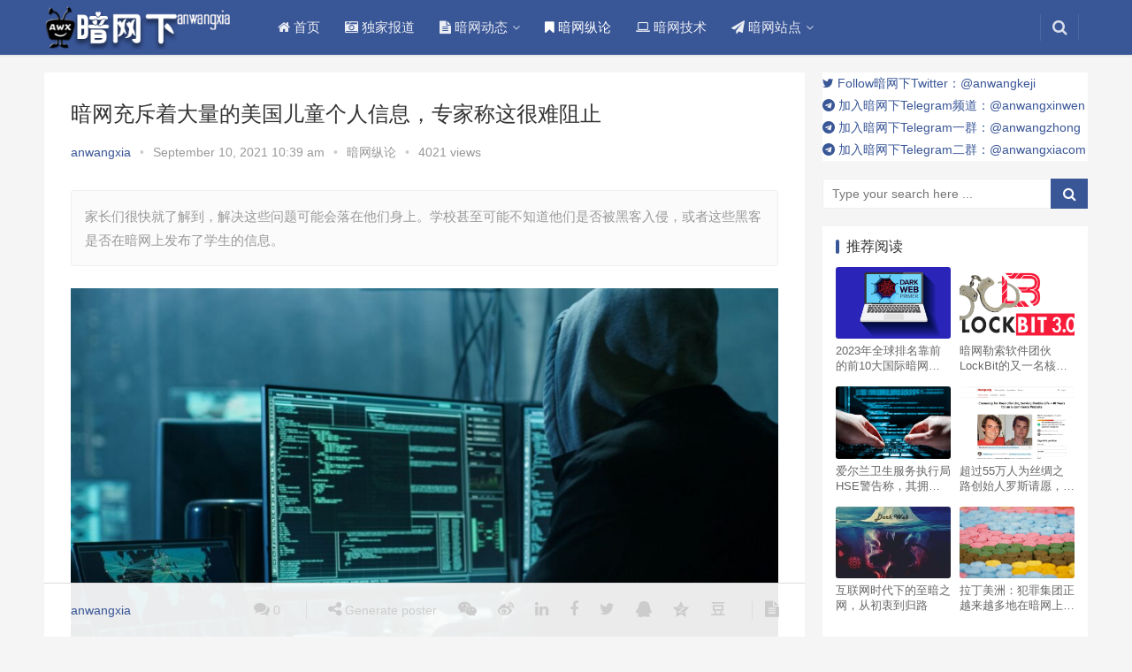

--- FILE ---
content_type: text/html; charset=UTF-8
request_url: https://www.anwangxia.com/1258.html
body_size: 20880
content:
<!DOCTYPE html>
<html lang="en-US">
<head>
<meta charset="UTF-8">
<meta http-equiv="X-UA-Compatible" content="IE=Edge,chrome=1">
<meta name="renderer" content="webkit">
<meta name="viewport" content="initial-scale=1.0,user-scalable=no,maximum-scale=1,width=device-width">
<title>暗网充斥着大量的美国儿童个人信息，专家称这很难阻止 - 暗网下</title>
<meta name='robots' content='index, follow, max-image-preview:large, max-snippet:-1, max-video-preview:-1' />
	<style>img:is([sizes="auto" i], [sizes^="auto," i]) { contain-intrinsic-size: 3000px 1500px }</style>
	<meta name="keywords" content="儿童信息,数据泄露" />
<meta name="description" content="家长们很快就了解到，解决这些问题可能会落在他们身上。学校甚至可能不知道他们是否被黑客入侵，或者这些黑客是否在暗网上发布了学生的信息。" />
<meta name="applicable-device" content="pc,mobile" />
<meta http-equiv="Cache-Control" content="no-transform" />

	<!-- This site is optimized with the Yoast SEO plugin v26.7 - https://yoast.com/wordpress/plugins/seo/ -->
	<link rel="canonical" href="https://www.anwangxia.com/1258.html" />
	<meta property="og:locale" content="en_US" />
	<meta property="og:type" content="article" />
	<meta property="og:title" content="暗网充斥着大量的美国儿童个人信息，专家称这很难阻止 - 暗网下" />
	<meta property="og:description" content="家长们很快就了解到，解决这些问题可能会落在他们身上。学校甚至可能不知道他们是否被黑客入侵，或者这些黑客是否在暗网上发布了学生的信息。" />
	<meta property="og:url" content="https://www.anwangxia.com/1258.html" />
	<meta property="og:site_name" content="暗网下" />
	<meta property="article:publisher" content="https://www.facebook.com/anwangxia" />
	<meta property="article:author" content="https://www.facebook.com/anwangxia" />
	<meta property="article:published_time" content="2021-09-10T15:39:02+00:00" />
	<meta property="article:modified_time" content="2021-09-10T15:49:08+00:00" />
	<meta property="og:image" content="https://www.anwangxia.com/wp-content/uploads/2021/05/hacker.jpg" />
	<meta property="og:image:width" content="2560" />
	<meta property="og:image:height" content="1439" />
	<meta property="og:image:type" content="image/jpeg" />
	<meta name="author" content="anwangxia" />
	<meta name="twitter:card" content="summary_large_image" />
	<meta name="twitter:creator" content="@anwangkeji" />
	<meta name="twitter:site" content="@anwangkeji" />
	<meta name="twitter:label1" content="Written by" />
	<meta name="twitter:data1" content="anwangxia" />
	<script type="application/ld+json" class="yoast-schema-graph">{"@context":"https://schema.org","@graph":[{"@type":"Article","@id":"https://www.anwangxia.com/1258.html#article","isPartOf":{"@id":"https://www.anwangxia.com/1258.html"},"author":{"name":"anwangxia","@id":"https://www.anwangxia.com/#/schema/person/f13410db681546d84aff33d5b5445884"},"headline":"暗网充斥着大量的美国儿童个人信息，专家称这很难阻止","datePublished":"2021-09-10T15:39:02+00:00","dateModified":"2021-09-10T15:49:08+00:00","mainEntityOfPage":{"@id":"https://www.anwangxia.com/1258.html"},"wordCount":35,"commentCount":0,"publisher":{"@id":"https://www.anwangxia.com/#/schema/person/f13410db681546d84aff33d5b5445884"},"image":{"@id":"https://www.anwangxia.com/1258.html#primaryimage"},"thumbnailUrl":"https://www.anwangxia.com/wp-content/uploads/2021/05/hacker.jpg","keywords":["儿童信息","数据泄露"],"articleSection":["暗网纵论"],"inLanguage":"en-US","potentialAction":[{"@type":"CommentAction","name":"Comment","target":["https://www.anwangxia.com/1258.html#respond"]}]},{"@type":"WebPage","@id":"https://www.anwangxia.com/1258.html","url":"https://www.anwangxia.com/1258.html","name":"暗网充斥着大量的美国儿童个人信息，专家称这很难阻止 - 暗网下","isPartOf":{"@id":"https://www.anwangxia.com/#website"},"primaryImageOfPage":{"@id":"https://www.anwangxia.com/1258.html#primaryimage"},"image":{"@id":"https://www.anwangxia.com/1258.html#primaryimage"},"thumbnailUrl":"https://www.anwangxia.com/wp-content/uploads/2021/05/hacker.jpg","datePublished":"2021-09-10T15:39:02+00:00","dateModified":"2021-09-10T15:49:08+00:00","breadcrumb":{"@id":"https://www.anwangxia.com/1258.html#breadcrumb"},"inLanguage":"en-US","potentialAction":[{"@type":"ReadAction","target":["https://www.anwangxia.com/1258.html"]}]},{"@type":"ImageObject","inLanguage":"en-US","@id":"https://www.anwangxia.com/1258.html#primaryimage","url":"https://www.anwangxia.com/wp-content/uploads/2021/05/hacker.jpg","contentUrl":"https://www.anwangxia.com/wp-content/uploads/2021/05/hacker.jpg","width":2560,"height":1439},{"@type":"BreadcrumbList","@id":"https://www.anwangxia.com/1258.html#breadcrumb","itemListElement":[{"@type":"ListItem","position":1,"name":"Home","item":"https://www.anwangxia.com/"},{"@type":"ListItem","position":2,"name":"暗网充斥着大量的美国儿童个人信息，专家称这很难阻止"}]},{"@type":"WebSite","@id":"https://www.anwangxia.com/#website","url":"https://www.anwangxia.com/","name":"暗网下","description":"追踪匿名通信,探寻暗网奥秘 - 全球最大中文暗网新闻资讯媒体 - 暗网第一反诈网站","publisher":{"@id":"https://www.anwangxia.com/#/schema/person/f13410db681546d84aff33d5b5445884"},"alternateName":"深挖匿名通信,探寻暗网奥秘 - 全球最大中文暗网新闻资讯媒体 - 暗网第一反诈网站","potentialAction":[{"@type":"SearchAction","target":{"@type":"EntryPoint","urlTemplate":"https://www.anwangxia.com/?s={search_term_string}"},"query-input":{"@type":"PropertyValueSpecification","valueRequired":true,"valueName":"search_term_string"}}],"inLanguage":"en-US"},{"@type":["Person","Organization"],"@id":"https://www.anwangxia.com/#/schema/person/f13410db681546d84aff33d5b5445884","name":"anwangxia","image":{"@type":"ImageObject","inLanguage":"en-US","@id":"https://www.anwangxia.com/#/schema/person/image/","url":"https://www.anwangxia.com/wp-content/uploads/2024/08/awx_logo.jpg","contentUrl":"https://www.anwangxia.com/wp-content/uploads/2024/08/awx_logo.jpg","width":400,"height":400,"caption":"anwangxia"},"logo":{"@id":"https://www.anwangxia.com/#/schema/person/image/"},"sameAs":["https://www.anwangxia.com","https://www.facebook.com/anwangxia","https://x.com/anwangkeji"],"url":"https://www.anwangxia.com/author/anwangxia"}]}</script>
	<!-- / Yoast SEO plugin. -->


<link rel='dns-prefetch' href='//www.anwangxia.com' />
<script id="ezoic-wp-plugin-cmp" src="https://cmp.gatekeeperconsent.com/min.js" data-cfasync="false"></script>
<script id="ezoic-wp-plugin-gatekeeper" src="https://the.gatekeeperconsent.com/cmp.min.js" data-cfasync="false"></script>
<style id='classic-theme-styles-inline-css' type='text/css'>
/*! This file is auto-generated */
.wp-block-button__link{color:#fff;background-color:#32373c;border-radius:9999px;box-shadow:none;text-decoration:none;padding:calc(.667em + 2px) calc(1.333em + 2px);font-size:1.125em}.wp-block-file__button{background:#32373c;color:#fff;text-decoration:none}
</style>
<style id='global-styles-inline-css' type='text/css'>
:root{--wp--preset--aspect-ratio--square: 1;--wp--preset--aspect-ratio--4-3: 4/3;--wp--preset--aspect-ratio--3-4: 3/4;--wp--preset--aspect-ratio--3-2: 3/2;--wp--preset--aspect-ratio--2-3: 2/3;--wp--preset--aspect-ratio--16-9: 16/9;--wp--preset--aspect-ratio--9-16: 9/16;--wp--preset--color--black: #000000;--wp--preset--color--cyan-bluish-gray: #abb8c3;--wp--preset--color--white: #ffffff;--wp--preset--color--pale-pink: #f78da7;--wp--preset--color--vivid-red: #cf2e2e;--wp--preset--color--luminous-vivid-orange: #ff6900;--wp--preset--color--luminous-vivid-amber: #fcb900;--wp--preset--color--light-green-cyan: #7bdcb5;--wp--preset--color--vivid-green-cyan: #00d084;--wp--preset--color--pale-cyan-blue: #8ed1fc;--wp--preset--color--vivid-cyan-blue: #0693e3;--wp--preset--color--vivid-purple: #9b51e0;--wp--preset--gradient--vivid-cyan-blue-to-vivid-purple: linear-gradient(135deg,rgba(6,147,227,1) 0%,rgb(155,81,224) 100%);--wp--preset--gradient--light-green-cyan-to-vivid-green-cyan: linear-gradient(135deg,rgb(122,220,180) 0%,rgb(0,208,130) 100%);--wp--preset--gradient--luminous-vivid-amber-to-luminous-vivid-orange: linear-gradient(135deg,rgba(252,185,0,1) 0%,rgba(255,105,0,1) 100%);--wp--preset--gradient--luminous-vivid-orange-to-vivid-red: linear-gradient(135deg,rgba(255,105,0,1) 0%,rgb(207,46,46) 100%);--wp--preset--gradient--very-light-gray-to-cyan-bluish-gray: linear-gradient(135deg,rgb(238,238,238) 0%,rgb(169,184,195) 100%);--wp--preset--gradient--cool-to-warm-spectrum: linear-gradient(135deg,rgb(74,234,220) 0%,rgb(151,120,209) 20%,rgb(207,42,186) 40%,rgb(238,44,130) 60%,rgb(251,105,98) 80%,rgb(254,248,76) 100%);--wp--preset--gradient--blush-light-purple: linear-gradient(135deg,rgb(255,206,236) 0%,rgb(152,150,240) 100%);--wp--preset--gradient--blush-bordeaux: linear-gradient(135deg,rgb(254,205,165) 0%,rgb(254,45,45) 50%,rgb(107,0,62) 100%);--wp--preset--gradient--luminous-dusk: linear-gradient(135deg,rgb(255,203,112) 0%,rgb(199,81,192) 50%,rgb(65,88,208) 100%);--wp--preset--gradient--pale-ocean: linear-gradient(135deg,rgb(255,245,203) 0%,rgb(182,227,212) 50%,rgb(51,167,181) 100%);--wp--preset--gradient--electric-grass: linear-gradient(135deg,rgb(202,248,128) 0%,rgb(113,206,126) 100%);--wp--preset--gradient--midnight: linear-gradient(135deg,rgb(2,3,129) 0%,rgb(40,116,252) 100%);--wp--preset--font-size--small: 13px;--wp--preset--font-size--medium: 20px;--wp--preset--font-size--large: 36px;--wp--preset--font-size--x-large: 42px;--wp--preset--spacing--20: 0.44rem;--wp--preset--spacing--30: 0.67rem;--wp--preset--spacing--40: 1rem;--wp--preset--spacing--50: 1.5rem;--wp--preset--spacing--60: 2.25rem;--wp--preset--spacing--70: 3.38rem;--wp--preset--spacing--80: 5.06rem;--wp--preset--shadow--natural: 6px 6px 9px rgba(0, 0, 0, 0.2);--wp--preset--shadow--deep: 12px 12px 50px rgba(0, 0, 0, 0.4);--wp--preset--shadow--sharp: 6px 6px 0px rgba(0, 0, 0, 0.2);--wp--preset--shadow--outlined: 6px 6px 0px -3px rgba(255, 255, 255, 1), 6px 6px rgba(0, 0, 0, 1);--wp--preset--shadow--crisp: 6px 6px 0px rgba(0, 0, 0, 1);}:where(.is-layout-flex){gap: 0.5em;}:where(.is-layout-grid){gap: 0.5em;}body .is-layout-flex{display: flex;}.is-layout-flex{flex-wrap: wrap;align-items: center;}.is-layout-flex > :is(*, div){margin: 0;}body .is-layout-grid{display: grid;}.is-layout-grid > :is(*, div){margin: 0;}:where(.wp-block-columns.is-layout-flex){gap: 2em;}:where(.wp-block-columns.is-layout-grid){gap: 2em;}:where(.wp-block-post-template.is-layout-flex){gap: 1.25em;}:where(.wp-block-post-template.is-layout-grid){gap: 1.25em;}.has-black-color{color: var(--wp--preset--color--black) !important;}.has-cyan-bluish-gray-color{color: var(--wp--preset--color--cyan-bluish-gray) !important;}.has-white-color{color: var(--wp--preset--color--white) !important;}.has-pale-pink-color{color: var(--wp--preset--color--pale-pink) !important;}.has-vivid-red-color{color: var(--wp--preset--color--vivid-red) !important;}.has-luminous-vivid-orange-color{color: var(--wp--preset--color--luminous-vivid-orange) !important;}.has-luminous-vivid-amber-color{color: var(--wp--preset--color--luminous-vivid-amber) !important;}.has-light-green-cyan-color{color: var(--wp--preset--color--light-green-cyan) !important;}.has-vivid-green-cyan-color{color: var(--wp--preset--color--vivid-green-cyan) !important;}.has-pale-cyan-blue-color{color: var(--wp--preset--color--pale-cyan-blue) !important;}.has-vivid-cyan-blue-color{color: var(--wp--preset--color--vivid-cyan-blue) !important;}.has-vivid-purple-color{color: var(--wp--preset--color--vivid-purple) !important;}.has-black-background-color{background-color: var(--wp--preset--color--black) !important;}.has-cyan-bluish-gray-background-color{background-color: var(--wp--preset--color--cyan-bluish-gray) !important;}.has-white-background-color{background-color: var(--wp--preset--color--white) !important;}.has-pale-pink-background-color{background-color: var(--wp--preset--color--pale-pink) !important;}.has-vivid-red-background-color{background-color: var(--wp--preset--color--vivid-red) !important;}.has-luminous-vivid-orange-background-color{background-color: var(--wp--preset--color--luminous-vivid-orange) !important;}.has-luminous-vivid-amber-background-color{background-color: var(--wp--preset--color--luminous-vivid-amber) !important;}.has-light-green-cyan-background-color{background-color: var(--wp--preset--color--light-green-cyan) !important;}.has-vivid-green-cyan-background-color{background-color: var(--wp--preset--color--vivid-green-cyan) !important;}.has-pale-cyan-blue-background-color{background-color: var(--wp--preset--color--pale-cyan-blue) !important;}.has-vivid-cyan-blue-background-color{background-color: var(--wp--preset--color--vivid-cyan-blue) !important;}.has-vivid-purple-background-color{background-color: var(--wp--preset--color--vivid-purple) !important;}.has-black-border-color{border-color: var(--wp--preset--color--black) !important;}.has-cyan-bluish-gray-border-color{border-color: var(--wp--preset--color--cyan-bluish-gray) !important;}.has-white-border-color{border-color: var(--wp--preset--color--white) !important;}.has-pale-pink-border-color{border-color: var(--wp--preset--color--pale-pink) !important;}.has-vivid-red-border-color{border-color: var(--wp--preset--color--vivid-red) !important;}.has-luminous-vivid-orange-border-color{border-color: var(--wp--preset--color--luminous-vivid-orange) !important;}.has-luminous-vivid-amber-border-color{border-color: var(--wp--preset--color--luminous-vivid-amber) !important;}.has-light-green-cyan-border-color{border-color: var(--wp--preset--color--light-green-cyan) !important;}.has-vivid-green-cyan-border-color{border-color: var(--wp--preset--color--vivid-green-cyan) !important;}.has-pale-cyan-blue-border-color{border-color: var(--wp--preset--color--pale-cyan-blue) !important;}.has-vivid-cyan-blue-border-color{border-color: var(--wp--preset--color--vivid-cyan-blue) !important;}.has-vivid-purple-border-color{border-color: var(--wp--preset--color--vivid-purple) !important;}.has-vivid-cyan-blue-to-vivid-purple-gradient-background{background: var(--wp--preset--gradient--vivid-cyan-blue-to-vivid-purple) !important;}.has-light-green-cyan-to-vivid-green-cyan-gradient-background{background: var(--wp--preset--gradient--light-green-cyan-to-vivid-green-cyan) !important;}.has-luminous-vivid-amber-to-luminous-vivid-orange-gradient-background{background: var(--wp--preset--gradient--luminous-vivid-amber-to-luminous-vivid-orange) !important;}.has-luminous-vivid-orange-to-vivid-red-gradient-background{background: var(--wp--preset--gradient--luminous-vivid-orange-to-vivid-red) !important;}.has-very-light-gray-to-cyan-bluish-gray-gradient-background{background: var(--wp--preset--gradient--very-light-gray-to-cyan-bluish-gray) !important;}.has-cool-to-warm-spectrum-gradient-background{background: var(--wp--preset--gradient--cool-to-warm-spectrum) !important;}.has-blush-light-purple-gradient-background{background: var(--wp--preset--gradient--blush-light-purple) !important;}.has-blush-bordeaux-gradient-background{background: var(--wp--preset--gradient--blush-bordeaux) !important;}.has-luminous-dusk-gradient-background{background: var(--wp--preset--gradient--luminous-dusk) !important;}.has-pale-ocean-gradient-background{background: var(--wp--preset--gradient--pale-ocean) !important;}.has-electric-grass-gradient-background{background: var(--wp--preset--gradient--electric-grass) !important;}.has-midnight-gradient-background{background: var(--wp--preset--gradient--midnight) !important;}.has-small-font-size{font-size: var(--wp--preset--font-size--small) !important;}.has-medium-font-size{font-size: var(--wp--preset--font-size--medium) !important;}.has-large-font-size{font-size: var(--wp--preset--font-size--large) !important;}.has-x-large-font-size{font-size: var(--wp--preset--font-size--x-large) !important;}
:where(.wp-block-post-template.is-layout-flex){gap: 1.25em;}:where(.wp-block-post-template.is-layout-grid){gap: 1.25em;}
:where(.wp-block-columns.is-layout-flex){gap: 2em;}:where(.wp-block-columns.is-layout-grid){gap: 2em;}
:root :where(.wp-block-pullquote){font-size: 1.5em;line-height: 1.6;}
</style>
<link rel='stylesheet' id='wpo_min-header-0-css' href='https://www.anwangxia.com/wp-content/cache/wpo-minify/1742177328/assets/wpo-minify-header-2fbc23c3.min.css' type='text/css' media='all' />
<script type="text/javascript" src="https://www.anwangxia.com/wp-content/cache/wpo-minify/1742177328/assets/wpo-minify-header-7b1e0e45.min.js" id="wpo_min-header-0-js"></script>
<script id="ezoic-wp-plugin-js" async src="//www.ezojs.com/ezoic/sa.min.js"></script>
<script data-ezoic="1">window.ezstandalone = window.ezstandalone || {};ezstandalone.cmd = ezstandalone.cmd || [];</script>
<link rel="apple-touch-icon" href="/wp-content/uploads/apple-touch-icon.png">
<link rel="icon" href="/wp-content/uploads/favicon-32x32.png" type="image/png" sizes="32x32">
<link rel="icon" href="/wp-content/uploads/favicon-16x16.png" type="image/png" sizes="16x16">
<link rel="manifest" href="/wp-content/uploads/site.webmanifest">
<meta name="theme-color" content="#FFFFFF" media="(prefers-color-scheme: light)">
<meta name="theme-color" content="#000000" media="(prefers-color-scheme: dark)">
<link rel="amphtml" href="https://www.anwangxia.com/1258.html/amp">        <style>
            .swiper-pagination-bullet-active, .swiper-pagination-progress .swiper-pagination-progressbar, .hot-slider .swiper-button-next, .hot-slider .swiper-button-prev, .action .action-item-inner h2, .action .action-item-inner h3, .action .action-item-inner h4, .member-form .form-group.sms-code .send-sms-code, .member-form .btn-login, .TCaptcha-button .TCaptcha-icon i, .TCaptcha-button .TCaptcha-icon:before, .member-account-nav, .member-account-item.sms-code .send-sms-code, .member-lp-process li.active i, .member-lp-process li.processed .process-line, .wpcom-profile .user-group, .wpcom-profile-main .profile-posts-list .item-content .edit-link, .modal-message .modal-message-send .btn-message.disabled, .user-card-name .user-group, .modules-video .modal-player, .social-login-form .sl-input-submit, .plyr--audio .plyr__control.plyr__tab-focus, .plyr--audio .plyr__control:hover, .plyr--audio .plyr__control[aria-expanded=true], .plyr--video .plyr__control.plyr__tab-focus, .plyr--video .plyr__control:hover, .plyr--video .plyr__control[aria-expanded=true], .plyr__control--overlaid, .plyr__control--overlaid:focus, .plyr__control--overlaid:hover, .plyr__menu__container .plyr__control[role=menuitemradio][aria-checked=true]:before, .navbar-action .publish, .entry-bar-inner .user-group, .comment-reply-title:before, .comments-title:before, .entry-related-title:before, .pagination .current, .post-loop-default .item-img.item-video .item-img-inner:before, .post-loop-default .item-title a .sticky-post, .post-loop-card .item-video:before, .post-loop-image .item-video:before, .post-loop-card .item-title .sticky-post, .post-loop-image .item-title .sticky-post, .widget-title:before, .widget_lastest_products .p-item-wrap .thumb.thumb-video:before, .sidebar .widget_nav_menu ul li.current-menu-item a, .sidebar .widget_nav_menu ul li.current-post-parent a, .widget_profile .user-group, .widget_post_thumb .item-img.item-video .item-img-inner:before, .btn-primary, .sec-panel-head h1 span:before, .sec-panel-head h2 span:before, .sec-panel-head h3 span:before, .list.tabs .tab.active a:after, .pf-submit, .login-modal-body .btn-login{background-color: #395697;}.action.action-color-1 .action-item, .wpcom-profile .profile-tab-item.active, .entry .entry-content .has-theme-color-background-color, .form-submit .submit, .search-form input.submit, .wpcom-slider .swiper-pagination .swiper-pagination-bullet-active, .tagHandler ul.tagHandlerContainer li.tagItem{background-color: #395697;}.TCaptcha-button .TCaptcha-icon:after, .wpcom-profile .profile-tab-item, .smartphoto-loader, .entry-action .btn-dashang, .entry-action .btn-zan, .entry-readmore-btn, .login-modal-body .btn-login, .login-modal-body .btn-register{border-color: #395697;}.member-lp-process li.active p, .wpcom-profile .wpcom-profile-nav li.active a, .wpcom-profile .profile-tab-item, .plyr--full-ui input[type=range], body>header.header .nav>li.active>a, body>header.header .dropdown-menu>.active>a, .entry .entry-info .nickname, .entry .entry-content .has-theme-color-color, .entry-action .btn-dashang, .entry-action .btn-zan, .entry-readmore-btn, .pagination .pagination-go .pgo-btn:hover .fa, .comment-body .nickname a, .form-submit-text span, a, .sec-panel-head span, .list.tabs .tab.active a, .login-modal-body .btn-register, .kx-list .kx-date{color: #395697;}.wpcom-profile .user-group:before, .user-card-name .user-group:before, .entry-bar-inner .user-group:before, .widget_profile .user-group:before{border-right-color: #395697;}.wpcom-profile .wpcom-profile-nav li.active a{border-bottom-color: #395697;}.modal-message .modal-message-send .btn-message.disabled, .search-form input.keyword:focus, .btn-primary{border-color: #395697;}.entry .entry-content .h3, .entry .entry-content h3, .entry .member-account-content .woocommerce h2{border-left-color: #395697;}.hot-slider .swiper-button-prev:hover, .hot-slider .swiper-container-rtl .swiper-button-next:hover, .hot-slider .swiper-button-next:hover, .hot-slider .swiper-container-rtl .swiper-button-prev:hover, .member-form .form-group.sms-code .send-sms-code:hover, .member-form .btn-login:hover, .member-account-nav ul a:hover, .member-account-nav ul .active a:hover, .member-account-item.sms-code .send-sms-code:hover, .wpcom-profile .profile-tab-item:hover, .wpcom-profile-main .profile-posts-list .item-category:hover, .wpcom-profile-main .profile-posts-list .item-content .edit-link:hover, .btn-follow.loading, .btn-message.loading, .social-login-form .sl-input-submit:hover, body>header.header .dropdown-menu>.active>a:focus, body>header.header .dropdown-menu>.active>a:hover, body>header.header .dropdown-menu>li>a:hover, body>header.header .wpcom-adv-menu>.menu-item-style>.menu-item-wrap .dropdown-menu li a:hover, .navbar-action .publish:focus, .navbar-action .publish:hover, .entry-tag a:focus, .entry-tag a:hover, .entry-bar .meta-item:hover .icon-dashang, .wpcom-shortcode-tags li:hover, .pagination a:hover, .post-loop-default .item-category:hover, .post-loop-card .item-img .item-category:hover, .post-loop-image .item-img .item-category:hover, .widget .tagcloud a:hover, .sidebar .widget_nav_menu ul li.current-menu-item .sub-menu a:hover, .sidebar .widget_nav_menu ul li.current-post-parent .sub-menu a:hover, .sidebar .widget_nav_menu ul li a:hover, .footer-sns .sns-icon:after, .btn-primary.active, .btn-primary:active, .btn-primary:active:hover, .btn-primary:focus, .btn-primary:hover, .btn-primary.disabled:hover, .list.tabs .tab.active a:hover:after, .pf-submit:hover, .login-modal-body .btn-login:hover, .modules-carousel-posts .sec-panel-more .swiper-button-next:hover, .modules-carousel-posts .sec-panel-more .swiper-button-prev:hover{background-color: #07c;}.action .action-item:hover, .entry .entry-content .has-theme-hover-background-color, .entry-action .btn-dashang.liked, .entry-action .btn-dashang:hover, .entry-action .btn-zan.liked, .entry-action .btn-zan:hover, .entry-readmore-btn:hover, .form-submit .submit:hover, .search-form input.submit:hover, .wpcom-slider .swiper-pagination span:hover, .tagHandler ul.tagHandlerContainer li.tagItem:hover{background-color: #07c;}.action .action-share-item:hover, .wpcom-profile .wpcom-profile-nav a:hover, .wpcom-profile .follow-item .follow-item-text .follow-item-name a:hover, .wpcom-profile-main .profile-posts-list .item-title a:hover, .wpcom-profile-main .profile-posts-list .item-meta a:focus, .wpcom-profile-main .profile-posts-list .item-meta a:hover, .wpcom-profile-main .profile-comments-list .comment-item-link a:hover, body>header.header .nav>li>a:hover, body>header.header .wpcom-adv-menu>.menu-item-style>.menu-item-wrap>li>a:hover, .navbar-action .login:focus, .navbar-action .login:hover, .navbar-action .profile a:hover, .navbar-search-icon:focus, .navbar-search-icon:hover, .entry .entry-info a:focus, .entry .entry-info a:hover, .entry .entry-content .has-theme-hover-color, .entry .entry-content .wp-block-wpcom-accordion .panel-heading:hover .panel-title a, .entry .entry-content .wp-block-wpcom-accordion .panel-heading:hover .panel-title a:after, .entry-bar .info-item a:hover, .pagination .pagination-go .pgo-btn:active .fa, .pagination .pagination-go .pgo-btn:focus .fa, .post-loop-list .item a:hover, .post-loop-default .item-title a:hover, .post-loop-default .item-meta a:hover, .post-loop-card .item-title a:hover, .post-loop-image .item-title a:hover, .special-item-title a:hover, .special-item-bottom a:hover, .widget ol a:hover, .widget ul a:hover, .widget_kuaixun .widget-title-more:hover, .widget_profile .profile-name:hover, a:hover, .sec-panel-head .more:hover, .el-boxed .sec-panel-head h1 span a:hover, .el-boxed .sec-panel-head h2 span a:hover, .el-boxed .sec-panel-head h3 span a:hover, .list.tabs .tab a:hover, .list-links a:focus, .list-links a:hover, .load-more:hover, .login-modal-body .btn-register:hover, .kx-list .kx-content h2 a:hover, .kx-meta .j-mobile-share:hover, .modules-category-posts .sec-panel-more a:hover{color: #07c;}.wpcom-profile .wpcom-profile-nav a:hover{border-bottom-color: #07c;}.wpcom-profile .profile-tab-item:hover, .entry-tag a:focus, .entry-tag a:hover, .entry-action .btn-dashang.liked, .entry-action .btn-dashang:hover, .entry-action .btn-zan.liked, .entry-action .btn-zan:hover, .entry-readmore-btn:hover, .pagination .pagination-go .pgo-input:active, .pagination .pagination-go .pgo-input:focus, .widget .tagcloud a:hover, .btn-primary.active, .btn-primary:active, .btn-primary:active:hover, .btn-primary:focus, .btn-primary:hover, .btn-primary.disabled:hover, .load-more:hover{border-color: #07c;}.special-item-bottom a:hover:before{border-left-color: #07c;}.login-modal-body .btn-login:hover, .login-modal-body .btn-register:hover, .modules-carousel-posts .sec-panel-more .swiper-button-next:hover, .modules-carousel-posts .sec-panel-more .swiper-button-prev:hover{border-color: #07c;}@media (max-width:991px){body>header.header.header-style-2 .navbar-search-icon{color: #395697;}.navbar-action .login.cur, .navbar-action .login.cur.register{border-left-color: #395697;}.navbar-action .login.cur, .navbar-action .login.cur.register{border-right-color: #395697;}.navbar-collapse{background-color: #395697;}body>header.header.header-style-2 .navbar-search-icon:hover{color: #07c;}}@media (max-width:767px){.entry-bar .info-item.share .mobile{background-color: #395697;}}                        body>header.header{background-color: #395697;;}
                        body>header.header .logo img{max-height: 50px;}
                        @media (max-width: 767px){
                body>header.header .logo img{max-height: 26px;}
            }
                        .entry .entry-video{ height: 482px;}
            @media (max-width: 1219px){
                .entry .entry-video{ height: 386.49883449883px;}
            }
            @media (max-width: 991px){
                .entry .entry-video{ height: 449.41724941725px;}
            }
            @media (max-width: 767px){
                .entry .entry-video{ height: 344.28571428571px;}
            }
            @media (max-width: 500px){
                .entry .entry-video{ height: 241px;}
            }
                        .action .a-box:hover:after{padding: 0;font-family: "FontAwesome";font-size: 20px;line-height: 40px;}
            .action .contact:hover:after{content:'\f0e5';}
            .action .wechat:hover:after{content:'\f029';}
            .action .share:hover:after{content:'\f045';}
            .action .gotop:hover:after{content:'\f106';font-size: 36px;}
                    </style>
    <link rel="icon" href="https://www.anwangxia.com/wp-content/uploads/2024/08/cropped-awx_logo-32x32.jpg" sizes="32x32" />
<link rel="icon" href="https://www.anwangxia.com/wp-content/uploads/2024/08/cropped-awx_logo-192x192.jpg" sizes="192x192" />
<link rel="apple-touch-icon" href="https://www.anwangxia.com/wp-content/uploads/2024/08/cropped-awx_logo-180x180.jpg" />
<meta name="msapplication-TileImage" content="https://www.anwangxia.com/wp-content/uploads/2024/08/cropped-awx_logo-270x270.jpg" />
<script> (function() {if (!/*@cc_on!@*/0) return;var e = "abbr, article, aside, audio, canvas, datalist, details, dialog, eventsource, figure, footer, header, hgroup, mark, menu, meter, nav, output, progress, section, time, video".split(', ');var i= e.length; while (i--){ document.createElement(e[i]) } })()</script>
    <!--[if lte IE 8]><script src="https://www.anwangxia.com/wp-content/themes/justnews/js/respond.min.js"></script><![endif]-->
</head>
<body class="wp-singular post-template-default single single-post postid-1258 single-format-standard wp-theme-justnews lang-other el-boxed grow-content-body">
<header class="header header-style-2">
    <div class="container clearfix">
        <div class="navbar-header">
            <button type="button" class="navbar-toggle collapsed" data-toggle="collapse" data-target=".navbar-collapse">
                <span class="icon-bar icon-bar-1"></span>
                <span class="icon-bar icon-bar-2"></span>
                <span class="icon-bar icon-bar-3"></span>
            </button>
                        <div class="logo">
                <a href="https://www.anwangxia.com" rel="home"><img src="https://www.anwangxia.com/wp-content/uploads/logo.png" alt="暗网下"></a>
            </div>
        </div>
        <div class="collapse navbar-collapse">
            <nav class="navbar-left primary-menu"><ul id="menu-%e4%b8%bb%e8%8f%9c%e5%8d%95" class="nav navbar-nav wpcom-adv-menu"><li class="color1 menu-item"><a href="https://www.anwangxia.com/"><i class="fa fa-home"></i> 首页</a></li>
<li class="menu-item"><a href="https://www.anwangxia.com/category/exclusive"><i class="fa fa-camera-retro"></i> 独家报道</a></li>
<li class="color2 menu-item dropdown"><a href="https://www.anwangxia.com/category/tornews" class="dropdown-toggle"><i class="fa fa-file-text"></i> 暗网动态</a>
<ul class="dropdown-menu menu-item-wrap menu-item-col-4">
	<li class="menu-item"><a href="https://www.anwangxia.com/category/tornews/cntornews">中国暗网动态</a></li>
	<li class="menu-item"><a href="https://www.anwangxia.com/category/tornews/ustornews">美国暗网动态</a></li>
	<li class="menu-item"><a href="https://www.anwangxia.com/category/tornews/othertornews">其他国家动态</a></li>
	<li class="menu-item"><a href="https://www.anwangxia.com/category/tornews/officialnews">Tor官方动态</a></li>
</ul>
</li>
<li class="color3 menu-item current-post-ancestor current-post-parent active"><a href="https://www.anwangxia.com/category/talk"><i class="fa fa-bookmark"></i> 暗网纵论</a></li>
<li class="color4 menu-item"><a href="https://www.anwangxia.com/category/tortech"><i class="fa fa-laptop"></i> 暗网技术</a></li>
<li class="color5 menu-item dropdown"><a href="https://www.anwangxia.com/category/torsites" class="dropdown-toggle"><i class="fa fa-paper-plane"></i> 暗网站点</a>
<ul class="dropdown-menu menu-item-wrap menu-item-col-3">
	<li class="menu-item"><a href="https://www.anwangxia.com/2297.html">暗网网址导航</a></li>
	<li class="menu-item"><a href="https://www.anwangxia.com/ransomware-groups">勒索组织暗网网址</a></li>
	<li class="menu-item"><a href="https://www.anwangxia.com/scam-sites-on-the-dark-web">暗网诈骗网站网址</a></li>
</ul>
</li>
</ul></nav>            <div class="navbar-action pull-right">
                                <form style="margin-right: -15px;" class="navbar-search" action="https://www.anwangxia.com" method="get" role="search">
                    <input type="text" name="s" class="navbar-search-input" autocomplete="off" placeholder="Type your search here ..." value="">
                    <a class="navbar-search-icon j-navbar-search" href="javascript:;"></a>
                </form>
                            </div>
        </div><!-- /.navbar-collapse -->
    </div><!-- /.container -->
</header>
<div id="wrap">    <div class="wrap container">
        <div class="main">
                                        <article id="post-1258" class="post-1258 post type-post status-publish format-standard has-post-thumbnail hentry category-talk tag-108 tag-59 grow-content-main">
                    <div class="entry">
                                                                        <div class="entry-head">
                            <h1 class="entry-title">暗网充斥着大量的美国儿童个人信息，专家称这很难阻止</h1>
                            <div class="entry-info">
                                                                    <span class="vcard">
                                        <a class="nickname url fn j-user-card" data-user="1" href="https://www.anwangxia.com/author/anwangxia">anwangxia</a>
                                    </span>
                                    <span class="dot">•</span>
                                                                <time class="entry-date published" datetime="2021-09-10T10:39:02-05:00>" pubdate>
                                    September 10, 2021 10:39 am                                </time>
                                <span class="dot">•</span>
                                <a href="https://www.anwangxia.com/category/talk" rel="category tag">暗网纵论</a>                                                                    <span class="dot">•</span>
                                    <span>4021 views</span>
                                                            </div>
                        </div>
                                                                        <div class="entry-excerpt entry-summary">
                            <p>家长们很快就了解到，解决这些问题可能会落在他们身上。学校甚至可能不知道他们是否被黑客入侵，或者这些黑客是否在暗网上发布了学生的信息。</p>
                        </div>
                                                <div class="entry-content clearfix">
                            
<figure class="wp-block-image size-large"><noscript><img fetchpriority="high" decoding="async" width="1024" height="576" src="https://www.anwangxia.com/wp-content/uploads/2021/05/hacker-1024x576.jpg" alt="暗网充斥着大量的美国儿童个人信息，专家称这很难阻止" class="wp-image-835"/></noscript><img fetchpriority="high" decoding="async" width="1024" height="576" src="https://www.anwangxia.com/wp-content/themes/justnews/themer/assets/images/lazy.png" data-original="https://www.anwangxia.com/wp-content/uploads/2021/05/hacker-1024x576.jpg" alt="暗网充斥着大量的美国儿童个人信息，专家称这很难阻止" class="wp-image-835 j-lazy"/></figure>



<p>没有银行密码，没有有信用评分，暗网仍然充斥着数百万儿童的个人信息。</p>



<p>正在进行的勒索软件攻击浪潮已经使公司和机构损失了数十亿美元，并暴露了从医院病人到警察的个人信息。它还席卷了学区，这意味着成千上万所学校的文件目前在这些黑客的网站上可见。</p>



<p>NBC新闻从这些网站收集并分析了学校档案，发现其中充斥着儿童的个人信息。根据网络安全公司Emsisoft的勒索软件分析师布雷特·卡洛(Brett Callow)向NBC新闻提供的统计数据，2021年，勒索软件团伙发布了来自1,200多所美国K-12学校的数据。</p>



<p>一些被泄密事件关联的学校似乎没有意识到这个问题。即使学校在受到攻击后能够恢复运作，当他们孩子的信息被泄露时，家长也没有什么办法。</p>



<p>有些数据是个人数据，例如医疗状况或家庭财务状况。其他数据，如社会安全号码或生日，是他们身份的永久永久标志，它们的失窃可能会让孩子一生遭受潜在的身份盗窃。</p>



<p>致力于帮助学校抵御网络威胁的非营利组织K12安全信息交流中心主任道格-莱文（Doug Levin）说，与许多私营企业相比，公立学校系统在保护学生的数据免受专门的犯罪黑客攻击方面的装备甚至更差。</p>



<p>“我认为现在很明显，他们没有对如何确保数据安全给予足够的重视，而且我认为每个人都对暴露后该怎么做束手无策。”莱文说。“而且我认为人们并不能很好地掌握这种曝光面有多大。”</p>



<h2 class="wp-block-heading">日益严重的问题</h2>



<p>专家说，十多年来，学校一直是黑客的一个常规目标，他们贩卖人们的数据，通常将其捆绑并出售给身份窃贼。但从来没有明确的法律规定，学校在发生黑客窃取学生信息事件后该如何处理。</p>



<p>最近勒索软件的增加加剧了这个问题，因为如果他们不付款，这些黑客通常会在他们的网站上发布受害者的文件。虽然普通人可能不知道在哪里可以找到此类站点，但犯罪分子可以轻松找到它们。</p>



<p>诈骗者在信息发布后可以迅速采取行动。今年2月，俄亥俄州托莱多公立学校遭到勒索软件黑客攻击，黑客在网上公布了学生的姓名和社会安全号码，一位家长告诉托莱多的WTVG电视台，拥有这些信息的人已经开始试图以他上小学的儿子的名义办理信用卡和汽车贷款了。</p>



<p>去年12月，当黑客闯入德克萨斯州南部边境附近的Weslaco独立学区时，工作人员迅速采取行动，向超过48,000名家长和监护人发出警报。他们听从了FBI的建议，不向黑客付款，并从他们为此类紧急情况保留的备份中恢复了他们的系统。</p>



<p>但是，由于Weslaco决定不付款，黑客们将他们窃取的文件泄露在他们的网站上。一个仍然发布在网上的是一个名为“学生基本信息”的Excel电子表格，其中列出了大约16,000名学生，大约是Weslaco20所学校去年学生人数的总和。它按姓名列出学生，包括他们的出生日期、种族、社会安全号码和性别的条目，以及他们是否是移民、无家可归者、被标记为经济困难者和是否被标记为潜在的阅读障碍者。</p>



<p>该学区的技术执行董事卡洛斯·马丁内斯(Carlos Martinez)表示，该学区的网络保险为员工提供免费信用监控服务。但是，对于信息由学校存储并被黑客暴露的儿童的保护更加模糊。马丁内斯说，九个月后，韦斯拉科学区仍在想办法为信息泄露的学生做些什么，如果有的话。</p>



<p>“我们现在有律师正在研究这个问题。”他说。</p>



<h2 class="wp-block-heading">影响不明确</h2>



<p>勒索软件黑客主要受利润驱动，并倾向于寻找存在机会的目标。这意味着他们在网上发布的信息通常是他们能够窃取的零散文件的大杂烩，甚至学校自己也可能不知道被窃取和暴露的内容。</p>



<p>由于许多学校根本不知道存储在所有计算机上的所有信息，因此他们可能没有意识到黑客窃取的程度，这一事实使问题更加严重。当达拉斯地区的兰开斯特独立学区在6月份遭到勒索软件攻击时，它提醒家长，但告诉他们学校的调查“尚未确认对员工或学生信息有任何影响”，该学校的通讯主管金伯利·辛普森(Kimberly Simpson)在一封电子邮件中说。</p>



<p>但NBC新闻对从该黑客事件中泄露的文件的调查发现，2018年的一项审计报告列出了按年级和学校排列的6,000多名学生信息，以及是否有资格获得免费或减价餐。辛普森没有回应关于该审计的评论请求。</p>



<p>有时，学生的数据被泄露是因为第三方持有这些数据。今年5月，黑客公布了他们从阿波罗职业中心盗取的文件，该中心是俄亥俄州西北部的一所职业学校，与11所地区高中合作。这些文件包括数百名高中生上一学年的成绩单，这些成绩单目前都是可见的。</p>



<p>Apollo的发言人Allison Overholt在一封电子邮件中表示，该组织仍在努力通知信息被泄露的学生。</p>



<p>她说：“我们知道这起事件并正在调查，我们正在向学生和其他涉及信息的个人提供通知，并将尽快完成通知。”</p>



<p>莱文说：“学校和社区往往会存储大量关于儿童的数据，而且他们通常没有钱支付专门的网络安全专家或服务的费用。”</p>



<p>他说：“学校收集了大量关于学生的敏感数据，其中一些是关于其学生的。有些是关于他们的医疗史。它可能与执法部门有关。它可能与破碎的家庭有关。学校照顾孩子是一项庄严的责任，所以他们收集了很多数据。”</p>



<h2 class="wp-block-heading">采取行动</h2>



<p>家长们很快就了解到，解决这些问题可能会落在他们身上。学校甚至可能不知道他们是否被黑客入侵，或者这些黑客是否在暗网上发布了学生的信息。莱文说，关于学生信息的联邦和州法律通常没有明确指导如果学校被黑客入侵该怎么办。</p>



<p>这使得父母和孩子几乎无能为力来保护自己免受犯罪分子访问他们的个人信息并使用它以他们的名义进行身份盗窃或欺诈的可能性。帮助数据盗窃受害者的非营利组织身份盗窃资源中心(Identity Theft Resource Center)的总裁伊娃·贝拉斯克斯(Eva Velasquez)表示，他们能做的最重要的一件事就是在他们还未成年时冻结他们的信用。</p>



<p>&#8220;我们应该相信，在大多数情况下，我们所有的数据都被泄露了。&#8221;Velasquez说，&#8221;自2005年以来，我们一直在处理<span class="wpcom_tag_link"><a href="https://www.anwangxia.com/tag/%e6%95%b0%e6%8d%ae%e6%b3%84%e9%9c%b2" title="数据泄露" target="_blank">数据泄露</a></span>的问题，它们绝对是无处不在的，你没有收到通知并不意味着它没有发生。&#8221;</p>



<p>冻结孩子的信用可能很耗时，要有效地做到这一点，需要在所有三个主要的信用监测服务机构，即Experian、Equifax和TransUnion完成这一过程。但这已成为数字安全的一个重要步骤，Velasquez说。</p>



<p>“我们鼓励父母冻结孩子的信用，”她说，“从身份盗窃的角度来看，这是消费者可以采取的最有力、最积极的步骤之一，以最大限度地降低风险。它适用于儿童，而且是免费的。”</p>
                                                        <div class="entry-copyright"><p>Anwangxia.com原创文章，作者：anwangxia，如若转载，请注明出处：https://www.anwangxia.com/1258.html</p></div>                        </div>
                        <div class="entry-footer">
                            <div class="entry-tag"><a href="https://www.anwangxia.com/tag/%e5%84%bf%e7%ab%a5%e4%bf%a1%e6%81%af" rel="tag">儿童信息</a><a href="https://www.anwangxia.com/tag/%e6%95%b0%e6%8d%ae%e6%b3%84%e9%9c%b2" rel="tag">数据泄露</a></div>
                            <div class="entry-action">
                                <div class="btn-zan" data-id="1258"><i class="fa fa-thumbs-up"></i> Like <span class="entry-action-num">(2)</span></div>

                                                                    <div class="btn-dashang">
                                        <i class="fa fa-usd"></i> 打赏
                                                <span class="dashang-img">
                                                                                                            <span>
                                                        <img src="https://www.anwangxia.com/wp-content/uploads/2022/09/bitcoin.png" alt="比特币捐赠"/>
                                                            比特币捐赠                                                    </span>
                                                                                                                                                        </span>
                                    </div>
                                                            </div>

                            <div class="entry-bar">
                                <div class="entry-bar-inner clearfix">
                                                                            <div class="author pull-left">
                                                                                        <a data-user="1" target="_blank" href="https://www.anwangxia.com/author/anwangxia" class="avatar j-user-card">
                                                <span class="author-name">anwangxia</span>                                            </a>
                                        </div>
                                                                        <div class="info pull-right">
                                        <div class="info-item meta">
                                                                                        <a class="meta-item" href="#comments"><i class="fa fa-comments"></i> <span class="data">0</span></a>                                                                                    </div>
                                        <div class="info-item share">
                                            <a class="meta-item mobile j-mobile-share" href="javascript:;" data-id="1258" data-qrcode="https://www.anwangxia.com/1258.html"><i class="fa fa-share-alt"></i> Generate poster</a>
                                                                                            <a class="meta-item wechat" data-share="wechat" target="_blank" rel="nofollow" href="#">
                                                    <i class="fa fa-wechat"></i>                                                </a>
                                                                                            <a class="meta-item weibo" data-share="weibo" target="_blank" rel="nofollow" href="#">
                                                    <i class="fa fa-weibo"></i>                                                </a>
                                                                                            <a class="meta-item linkedin" data-share="linkedin" target="_blank" rel="nofollow" href="#">
                                                    <i class="fa fa-linkedin"></i>                                                </a>
                                                                                            <a class="meta-item facebook" data-share="facebook" target="_blank" rel="nofollow" href="#">
                                                    <i class="fa fa-facebook"></i>                                                </a>
                                                                                            <a class="meta-item twitter" data-share="twitter" target="_blank" rel="nofollow" href="#">
                                                    <i class="fa fa-twitter"></i>                                                </a>
                                                                                            <a class="meta-item qq" data-share="qq" target="_blank" rel="nofollow" href="#">
                                                    <i class="fa fa-qq"></i>                                                </a>
                                                                                            <a class="meta-item qzone" data-share="qzone" target="_blank" rel="nofollow" href="#">
                                                    <i class="fa fa-qzone"></i>                                                </a>
                                                                                            <a class="meta-item douban" data-share="douban" target="_blank" rel="nofollow" href="#">
                                                    <i class="fa fa-douban"></i>                                                </a>
                                                                                    </div>
                                        <div class="info-item act">
                                            <a href="javascript:;" id="j-reading"><i class="fa fa-file-text"></i></a>
                                        </div>
                                    </div>
                                </div>
                            </div>

                            <div class="entry-page">
                                                                    <div class="entry-page-prev j-lazy" style="background-image: url(https://www.anwangxia.com/wp-content/themes/justnews/themer/assets/images/lazy.png);" data-original="https://www.anwangxia.com/wp-content/uploads/2021/09/defcon-480x300.png">
                                        <a href="https://www.anwangxia.com/1255.html" title="全球最大的计算机安全会议DEFCON于2017年底推出三个暗网V3 onion域名" rel="prev">
                                            <span>全球最大的计算机安全会议DEFCON于2017年底推出三个暗网V3 onion域名</span>
                                        </a>
                                        <div class="entry-page-info">
                                            <span class="pull-left">&laquo; Previous</span>
                                            <span class="pull-right">September 8, 2021 9:08 am</span>
                                        </div>
                                    </div>
                                                                                                    <div class="entry-page-next j-lazy" style="background-image: url(https://www.anwangxia.com/wp-content/themes/justnews/themer/assets/images/lazy.png);" data-original="https://www.anwangxia.com/wp-content/uploads/2021/09/Bitcoin1-480x300.jpg">
                                        <a href="https://www.anwangxia.com/1263.html" title="美毒贩承认在暗网使用加密货币贩卖毒品" rel="next">
                                            <span>美毒贩承认在暗网使用加密货币贩卖毒品</span>
                                        </a>
                                        <div class="entry-page-info">
                                            <span class="pull-right">Next  &raquo;</span>
                                            <span class="pull-left">September 11, 2021 9:22 am</span>
                                        </div>
                                    </div>
                                                            </div>
                                                        <h3 class="entry-related-title">相关推荐</h3><ul class="entry-related clearfix cols-3 post-loop post-loop-default"><li class="item">
        <div class="item-img">
        <a class="item-img-inner" href="https://www.anwangxia.com/574.html" title="谁在Tor上犯罪？一个新的分析有一个令人惊讶的答案" target="_blank">
            <img width="480" height="300" src="https://www.anwangxia.com/wp-content/themes/justnews/themer/assets/images/lazy.png" class="attachment-post-thumbnail size-post-thumbnail wp-post-image j-lazy" alt="谁在Tor上犯罪？一个新的分析有一个令人惊讶的答案" decoding="async" loading="lazy" data-original="https://www.anwangxia.com/wp-content/uploads/2020/12/getty-480x300.jpg" />        </a>
                <a class="item-category" href="https://www.anwangxia.com/category/talk" target="_blank">暗网纵论</a>
            </div>
        <div class="item-content">
                <h4 class="item-title">
            <a href="https://www.anwangxia.com/574.html" title="谁在Tor上犯罪？一个新的分析有一个令人惊讶的答案" target="_blank">
                                 谁在Tor上犯罪？一个新的分析有一个令人惊讶的答案            </a>
        </h4>
        <div class="item-excerpt">
            <p>互联网有两面：一面是到处都是cookie，目标广告软件，和其他跟踪设备。另一面是黑暗的，如此黑暗，你可以保持匿名。</p>
        </div>
        <div class="item-meta">
                                    <span class="item-meta-li date">December 7, 2020</span>
            <span class="item-meta-li likes" title="点赞数"><i class="fa fa-thumbs-up"></i> 0</span><span class="item-meta-li views" title="阅读数"><i class="fa fa-eye"></i> 4.4K</span><a class="item-meta-li comments" href="https://www.anwangxia.com/574.html#comments" target="_blank" title="评论数"><i class="fa fa-comments"></i> 0</a>        </div>
    </div>
</li>
<li class="item">
        <div class="item-img">
        <a class="item-img-inner" href="https://www.anwangxia.com/1774.html" title="暗网上的加密货币的使用：毒品、毒品和更多毒品" target="_blank">
            <img width="480" height="300" src="https://www.anwangxia.com/wp-content/themes/justnews/themer/assets/images/lazy.png" class="attachment-post-thumbnail size-post-thumbnail wp-post-image j-lazy" alt="暗网上的加密货币的使用：毒品、毒品和更多毒品" decoding="async" loading="lazy" data-original="https://www.anwangxia.com/wp-content/uploads/2022/03/drugs-480x300.jpg" />        </a>
                <a class="item-category" href="https://www.anwangxia.com/category/talk" target="_blank">暗网纵论</a>
            </div>
        <div class="item-content">
                <h4 class="item-title">
            <a href="https://www.anwangxia.com/1774.html" title="暗网上的加密货币的使用：毒品、毒品和更多毒品" target="_blank">
                                 暗网上的加密货币的使用：毒品、毒品和更多毒品            </a>
        </h4>
        <div class="item-excerpt">
            <p>专家认为：暗网市场里的毒品交易约占暗网非法活动的50％至75％。人们真的很喜欢在网上购买毒品，这与我们喜欢在网上购买合法商品的原因相同——方便和信任。</p>
        </div>
        <div class="item-meta">
                                    <span class="item-meta-li date">April 25, 2022</span>
            <span class="item-meta-li likes" title="点赞数"><i class="fa fa-thumbs-up"></i> 1</span><span class="item-meta-li views" title="阅读数"><i class="fa fa-eye"></i> 3.7K</span><a class="item-meta-li comments" href="https://www.anwangxia.com/1774.html#comments" target="_blank" title="评论数"><i class="fa fa-comments"></i> 0</a>        </div>
    </div>
</li>
<li class="item">
        <div class="item-img">
        <a class="item-img-inner" href="https://www.anwangxia.com/2900.html" title="合法暗网网站：您可以在暗网上做不违法的事情" target="_blank">
            <img width="480" height="300" src="https://www.anwangxia.com/wp-content/themes/justnews/themer/assets/images/lazy.png" class="attachment-post-thumbnail size-post-thumbnail wp-post-image j-lazy" alt="合法暗网网站：您可以在暗网上做不违法的事情" decoding="async" loading="lazy" data-original="https://www.anwangxia.com/wp-content/uploads/2020/06/Dark-Web-Primer-480x300.jpg" />        </a>
                <a class="item-category" href="https://www.anwangxia.com/category/talk" target="_blank">暗网纵论</a>
            </div>
        <div class="item-content">
                <h4 class="item-title">
            <a href="https://www.anwangxia.com/2900.html" title="合法暗网网站：您可以在暗网上做不违法的事情" target="_blank">
                                 合法暗网网站：您可以在暗网上做不违法的事情            </a>
        </h4>
        <div class="item-excerpt">
            <p>暗网不仅仅是毒贩、杀手等人的聚集地，您也可以在暗网上做的不违法的事情。</p>
        </div>
        <div class="item-meta">
                                    <span class="item-meta-li date">November 5, 2023</span>
            <span class="item-meta-li likes" title="点赞数"><i class="fa fa-thumbs-up"></i> 2</span><span class="item-meta-li views" title="阅读数"><i class="fa fa-eye"></i> 5.7K</span><a class="item-meta-li comments" href="https://www.anwangxia.com/2900.html#comments" target="_blank" title="评论数"><i class="fa fa-comments"></i> 0</a>        </div>
    </div>
</li>
<li class="item">
        <div class="item-img">
        <a class="item-img-inner" href="https://www.anwangxia.com/3864.html" title="暗网：被盗数据变成货币的地下黑市" target="_blank">
            <img width="480" height="300" src="https://www.anwangxia.com/wp-content/themes/justnews/themer/assets/images/lazy.png" class="attachment-post-thumbnail size-post-thumbnail wp-post-image j-lazy" alt="暗网：被盗数据变成货币的地下黑市" decoding="async" loading="lazy" data-original="https://www.anwangxia.com/wp-content/uploads/2025/01/darkweb-data-480x300.webp" />        </a>
                <a class="item-category" href="https://www.anwangxia.com/category/talk" target="_blank">暗网纵论</a>
            </div>
        <div class="item-content">
                <h4 class="item-title">
            <a href="https://www.anwangxia.com/3864.html" title="暗网：被盗数据变成货币的地下黑市" target="_blank">
                                 暗网：被盗数据变成货币的地下黑市            </a>
        </h4>
        <div class="item-excerpt">
            <p>暗网的规模和影响力继续大幅增长，日益成为非法活动的中心。到2022年，暗网上活跃的网站估计有30,000个，比前一年增长了44%。访问暗网的日流量继续激增，截至2023年，访客人数约为250万。</p>
        </div>
        <div class="item-meta">
                                    <span class="item-meta-li date">January 4, 2025</span>
            <span class="item-meta-li likes" title="点赞数"><i class="fa fa-thumbs-up"></i> 0</span><span class="item-meta-li views" title="阅读数"><i class="fa fa-eye"></i> 3.0K</span><a class="item-meta-li comments" href="https://www.anwangxia.com/3864.html#comments" target="_blank" title="评论数"><i class="fa fa-comments"></i> 0</a>        </div>
    </div>
</li>
<li class="item">
        <div class="item-img">
        <a class="item-img-inner" href="https://www.anwangxia.com/446.html" title="数字货币真能颠覆美元霸权吗？中国距离全面数字货币化有多远？" target="_blank">
            <img width="480" height="300" src="https://www.anwangxia.com/wp-content/themes/justnews/themer/assets/images/lazy.png" class="attachment-post-thumbnail size-post-thumbnail wp-post-image j-lazy" alt="数字货币真能颠覆美元霸权吗？中国距离全面数字货币化有多远？" decoding="async" loading="lazy" data-original="https://www.anwangxia.com/wp-content/uploads/2020/09/shuzihuobi-480x300.jpeg" />        </a>
                <a class="item-category" href="https://www.anwangxia.com/category/talk" target="_blank">暗网纵论</a>
            </div>
        <div class="item-content">
                <h4 class="item-title">
            <a href="https://www.anwangxia.com/446.html" title="数字货币真能颠覆美元霸权吗？中国距离全面数字货币化有多远？" target="_blank">
                                 数字货币真能颠覆美元霸权吗？中国距离全面数字货币化有多远？            </a>
        </h4>
        <div class="item-excerpt">
            <p>以中国央行信用为基础的数字货币CDEP，能在多大程度上影响当今世界的货币体系？</p>
        </div>
        <div class="item-meta">
                                    <span class="item-meta-li date">September 8, 2020</span>
            <span class="item-meta-li likes" title="点赞数"><i class="fa fa-thumbs-up"></i> 0</span><span class="item-meta-li views" title="阅读数"><i class="fa fa-eye"></i> 4.0K</span><a class="item-meta-li comments" href="https://www.anwangxia.com/446.html#comments" target="_blank" title="评论数"><i class="fa fa-comments"></i> 0</a>        </div>
    </div>
</li>
</ul>                        </div>
                        
<div id="comments" class="entry-comments">
    	<div id="respond" class="comment-respond">
		<h3 id="reply-title" class="comment-reply-title">Leave a Reply <small><a rel="nofollow" id="cancel-comment-reply-link" href="/1258.html#respond" style="display:none;">Cancel reply</a></small></h3><form action="https://www.anwangxia.com/wp-comments-post.php" method="post" id="commentform" class="comment-form"><p class="comment-notes"><span id="email-notes">Your email address will not be published.</span> <span class="required-field-message">Required fields are marked <span class="required">*</span></span></p><div class="comment-form-comment"><textarea id="comment" name="comment" class="required" rows="4"></textarea></div><div class="comment-form-author"><label for="author"><span class="required">*</span>Name: </label><input id="author" name="author" type="text" value="" size="30" class="required"></div>
<div class="comment-form-email"><label for="email"><span class="required">*</span>Email: </label><input id="email" name="email" type="text" value="" class="required"></div>
<div class="comment-form-url"><label for="url">Website: </label><input id="url" name="url" type="text" value="" size="30"></div>
<div class="comment-form-cookies-consent"><input id="wp-comment-cookies-consent" name="wp-comment-cookies-consent" type="checkbox" value="yes"> Save my name, email, and website in this browser for the next time I comment.</div>
<div class="cf-turnstile-wrap" style="padding:10px 0 10px 0"><div  class="cf-turnstile" data-sitekey="0x4AAAAAAADPMpl8IErE36RQ" data-theme="auto"></div></div><div class="form-submit"><input name="submit" type="submit" id="submit" class="submit" value="提交" /> <input type='hidden' name='comment_post_ID' value='1258' id='comment_post_ID' />
<input type='hidden' name='comment_parent' id='comment_parent' value='0' />
</div> <p class="comment-form-aios-antibot-keys"><input type="hidden" name="k14s37mt" value="o74n7pr37keq" ><input type="hidden" name="vf7nf9sv" value="bteg5wlj8pkr" ><input type="hidden" name="t5baa3sm" value="b5tzkgjt98mn" ><input type="hidden" name="6uk3c6kj" value="s1xvlui2ab4b" ><input type="hidden" name="aios_antibot_keys_expiry" id="aios_antibot_keys_expiry" value="1769385600"></p></form>	</div><!-- #respond -->
		</div><!-- .comments-area -->                    </div>
                </article>
                    </div>
                    <aside class="sidebar">
                <div id="wpcom-html-ad-3" class="widget widget_html_ad"><div style="text-align:left">
<a href="https://twitter.com/anwangkeji" target="_blank"><i class="fa fa-twitter"></i> Follow暗网下Twitter：@anwangkeji</a><br>
<a href="https://t.me/anwangxinwen" target="_blank"><i class="fa fa-telegram"></i> 加入暗网下Telegram频道：@anwangxinwen</a><br>
<a href="https://t.me/anwangzhong" target="_blank"><i class="fa fa-telegram"></i> 加入暗网下Telegram一群：@anwangzhong</a><br>
<a href="https://t.me/anwangxiacom" target="_blank"><i class="fa fa-telegram"></i> 加入暗网下Telegram二群：@anwangxiacom</a>
</div></div><div id="search-4" class="widget widget_search"><form class="search-form" action="https://www.anwangxia.com" method="get" role="search">
    <input type="text" class="keyword" name="s" placeholder="Type your search here ..." value="">
    <input type="submit" class="submit" value="&#xf002;">
</form></div><div id="wpcom-lastest-products-2" class="widget widget_lastest_products"><h3 class="widget-title"><span>推荐阅读</span></h3>            <ul class="p-list clearfix">
                                    <li class="col-xs-12 col-md-6 p-item">
                        <div class="p-item-wrap">
                            <a class="thumb" href="https://www.anwangxia.com/2505.html">
                                <img width="480" height="300" src="https://www.anwangxia.com/wp-content/themes/justnews/themer/assets/images/lazy.png" class="attachment-post-thumbnail size-post-thumbnail wp-post-image j-lazy" alt="2023年全球排名靠前的前10大国际暗网交易市场" decoding="async" loading="lazy" data-original="https://www.anwangxia.com/wp-content/uploads/2020/06/Dark-Web-Primer-480x300.jpg" />                            </a>
                            <h4 class="title">
                                <a href="https://www.anwangxia.com/2505.html" title="2023年全球排名靠前的前10大国际暗网交易市场">
                                    2023年全球排名靠前的前10大国际暗网交易市场                                </a>
                            </h4>
                        </div>
                    </li>
                                    <li class="col-xs-12 col-md-6 p-item">
                        <div class="p-item-wrap">
                            <a class="thumb" href="https://www.anwangxia.com/3838.html">
                                <img width="480" height="300" src="https://www.anwangxia.com/wp-content/themes/justnews/themer/assets/images/lazy.png" class="attachment-post-thumbnail size-post-thumbnail wp-post-image j-lazy" alt="暗网勒索软件团伙LockBit的又一名核心开发者在以色列被捕，等待被引渡到美国" decoding="async" loading="lazy" data-original="https://www.anwangxia.com/wp-content/uploads/2024/12/LockBit-Ransomware-gang-arrested-480x300.webp" />                            </a>
                            <h4 class="title">
                                <a href="https://www.anwangxia.com/3838.html" title="暗网勒索软件团伙LockBit的又一名核心开发者在以色列被捕，等待被引渡到美国">
                                    暗网勒索软件团伙LockBit的又一名核心开发者在以色列被捕，等待被引渡到美国                                </a>
                            </h4>
                        </div>
                    </li>
                                    <li class="col-xs-12 col-md-6 p-item">
                        <div class="p-item-wrap">
                            <a class="thumb" href="https://www.anwangxia.com/899.html">
                                <img class="j-lazy" src="https://www.anwangxia.com/wp-content/themes/justnews/themer/assets/images/lazy.png" data-original="https://www.anwangxia.com/wp-content/uploads/2021/05/Computer-crime-concept-480x300.jpg" width="480" height="300" alt="爱尔兰卫生服务执行局HSE警告称，其拥有的敏感个人信息数据有可能在暗网泄露">                            </a>
                            <h4 class="title">
                                <a href="https://www.anwangxia.com/899.html" title="爱尔兰卫生服务执行局HSE警告称，其拥有的敏感个人信息数据有可能在暗网泄露">
                                    爱尔兰卫生服务执行局HSE警告称，其拥有的敏感个人信息数据有可能在暗网泄露                                </a>
                            </h4>
                        </div>
                    </li>
                                    <li class="col-xs-12 col-md-6 p-item">
                        <div class="p-item-wrap">
                            <a class="thumb" href="https://www.anwangxia.com/2282.html">
                                <img width="480" height="300" src="https://www.anwangxia.com/wp-content/themes/justnews/themer/assets/images/lazy.png" class="attachment-post-thumbnail size-post-thumbnail wp-post-image j-lazy" alt="超过55万人为丝绸之路创始人罗斯请愿，希望其得到美国总统拜登的特赦" decoding="async" loading="lazy" data-original="https://www.anwangxia.com/wp-content/uploads/2022/12/RossUlbricht-480x300.webp" />                            </a>
                            <h4 class="title">
                                <a href="https://www.anwangxia.com/2282.html" title="超过55万人为丝绸之路创始人罗斯请愿，希望其得到美国总统拜登的特赦">
                                    超过55万人为丝绸之路创始人罗斯请愿，希望其得到美国总统拜登的特赦                                </a>
                            </h4>
                        </div>
                    </li>
                                    <li class="col-xs-12 col-md-6 p-item">
                        <div class="p-item-wrap">
                            <a class="thumb" href="https://www.anwangxia.com/417.html">
                                <img width="480" height="300" src="https://www.anwangxia.com/wp-content/themes/justnews/themer/assets/images/lazy.png" class="attachment-post-thumbnail size-post-thumbnail wp-post-image j-lazy" alt="互联网时代下的至暗之网，从初衷到归路" decoding="async" loading="lazy" data-original="https://www.anwangxia.com/wp-content/uploads/2020/08/darkweb-480x300.jpeg" />                            </a>
                            <h4 class="title">
                                <a href="https://www.anwangxia.com/417.html" title="互联网时代下的至暗之网，从初衷到归路">
                                    互联网时代下的至暗之网，从初衷到归路                                </a>
                            </h4>
                        </div>
                    </li>
                                    <li class="col-xs-12 col-md-6 p-item">
                        <div class="p-item-wrap">
                            <a class="thumb" href="https://www.anwangxia.com/1716.html">
                                <img width="480" height="300" src="https://www.anwangxia.com/wp-content/themes/justnews/themer/assets/images/lazy.png" class="attachment-post-thumbnail size-post-thumbnail wp-post-image j-lazy" alt="拉丁美洲：犯罪集团正越来越多地在暗网上销售毒品和阿片类药物" decoding="async" loading="lazy" data-original="https://www.anwangxia.com/wp-content/uploads/2022/01/drug-480x300.jpg" />                            </a>
                            <h4 class="title">
                                <a href="https://www.anwangxia.com/1716.html" title="拉丁美洲：犯罪集团正越来越多地在暗网上销售毒品和阿片类药物">
                                    拉丁美洲：犯罪集团正越来越多地在暗网上销售毒品和阿片类药物                                </a>
                            </h4>
                        </div>
                    </li>
                            </ul>
        </div><div id="wpcom-lastest-news-2" class="widget widget_lastest_news"><h3 class="widget-title"><span>最新文章</span></h3>            <ul>
                                    <li><a href="https://www.anwangxia.com/4625.html" title="暗网里又诞生了一个新BreachForums，是正宗血统，还是冒牌货？">暗网里又诞生了一个新BreachForums，是正宗血统，还是冒牌货？</a></li>
                                    <li><a href="https://www.anwangxia.com/4621.html" title="Tor项目最新发布Tails 7.4、Arti 1.9.0以及Tor浏览器15.0.4">Tor项目最新发布Tails 7.4、Arti 1.9.0以及Tor浏览器15.0.4</a></li>
                                    <li><a href="https://www.anwangxia.com/4618.html" title="暗网正在出售廉价“全套身份信息包”，价格低至30美元">暗网正在出售廉价“全套身份信息包”，价格低至30美元</a></li>
                                    <li><a href="https://www.anwangxia.com/4614.html" title="美国新泽西一男子因在暗网上传播儿童性虐待材料被判处14年监禁">美国新泽西一男子因在暗网上传播儿童性虐待材料被判处14年监禁</a></li>
                                    <li><a href="https://www.anwangxia.com/4607.html" title="臭名昭著的暗网论坛BreachForums的又一个历史数据库被泄露">臭名昭著的暗网论坛BreachForums的又一个历史数据库被泄露</a></li>
                            </ul>
        </div><div id="block-2" class="widget widget_block widget_tag_cloud"><p class="wp-block-tag-cloud"><a href="https://www.anwangxia.com/tag/alphabay" class="tag-cloud-link tag-link-74 tag-link-position-1" style="font-size: 12pt;" aria-label="AlphaBay (21 items)">AlphaBay</a>
<a href="https://www.anwangxia.com/tag/breachforums" class="tag-cloud-link tag-link-339 tag-link-position-2" style="font-size: 17.538461538462pt;" aria-label="BreachForums (49 items)">BreachForums</a>
<a href="https://www.anwangxia.com/tag/dread" class="tag-cloud-link tag-link-140 tag-link-position-3" style="font-size: 11.384615384615pt;" aria-label="Dread (19 items)">Dread</a>
<a href="https://www.anwangxia.com/tag/fbi" class="tag-cloud-link tag-link-204 tag-link-position-4" style="font-size: 11.384615384615pt;" aria-label="FBI (19 items)">FBI</a>
<a href="https://www.anwangxia.com/tag/hydra" class="tag-cloud-link tag-link-24 tag-link-position-5" style="font-size: 9.0769230769231pt;" aria-label="Hydra (13 items)">Hydra</a>
<a href="https://www.anwangxia.com/tag/lockbit" class="tag-cloud-link tag-link-270 tag-link-position-6" style="font-size: 11.692307692308pt;" aria-label="LockBit (20 items)">LockBit</a>
<a href="https://www.anwangxia.com/tag/onion666%e6%9a%97%e7%bd%91%e5%af%bc%e8%88%aa" class="tag-cloud-link tag-link-17 tag-link-position-7" style="font-size: 8pt;" aria-label="onion666暗网导航 (11 items)">onion666暗网导航</a>
<a href="https://www.anwangxia.com/tag/shinyhunters" class="tag-cloud-link tag-link-558 tag-link-position-8" style="font-size: 8.4615384615385pt;" aria-label="ShinyHunters (12 items)">ShinyHunters</a>
<a href="https://www.anwangxia.com/tag/tails" class="tag-cloud-link tag-link-229 tag-link-position-9" style="font-size: 9.0769230769231pt;" aria-label="Tails (13 items)">Tails</a>
<a href="https://www.anwangxia.com/tag/telegram" class="tag-cloud-link tag-link-89 tag-link-position-10" style="font-size: 8.4615384615385pt;" aria-label="Telegram (12 items)">Telegram</a>
<a href="https://www.anwangxia.com/tag/tor%e5%ae%98%e6%96%b9" class="tag-cloud-link tag-link-148 tag-link-position-11" style="font-size: 11.384615384615pt;" aria-label="Tor官方 (19 items)">Tor官方</a>
<a href="https://www.anwangxia.com/tag/tor%e6%b5%8f%e8%a7%88%e5%99%a8" class="tag-cloud-link tag-link-67 tag-link-position-12" style="font-size: 15.384615384615pt;" aria-label="Tor浏览器 (35 items)">Tor浏览器</a>
<a href="https://www.anwangxia.com/tag/tor%e9%a1%b9%e7%9b%ae" class="tag-cloud-link tag-link-217 tag-link-position-13" style="font-size: 15.846153846154pt;" aria-label="Tor项目 (38 items)">Tor项目</a>
<a href="https://www.anwangxia.com/tag/v3%e5%9f%9f%e5%90%8d" class="tag-cloud-link tag-link-77 tag-link-position-14" style="font-size: 22pt;" aria-label="V3域名 (97 items)">V3域名</a>
<a href="https://www.anwangxia.com/tag/%e4%b8%9d%e7%bb%b8%e4%b9%8b%e8%b7%af" class="tag-cloud-link tag-link-199 tag-link-position-15" style="font-size: 11.384615384615pt;" aria-label="丝绸之路 (19 items)">丝绸之路</a>
<a href="https://www.anwangxia.com/tag/%e4%b8%ad%e6%96%87%e6%9a%97%e7%bd%91%e4%ba%a4%e6%98%93%e5%b8%82%e5%9c%ba" class="tag-cloud-link tag-link-82 tag-link-position-16" style="font-size: 9.5384615384615pt;" aria-label="中文暗网交易市场 (14 items)">中文暗网交易市场</a>
<a href="https://www.anwangxia.com/tag/%e4%bf%84%e7%bd%97%e6%96%af" class="tag-cloud-link tag-link-161 tag-link-position-17" style="font-size: 11.384615384615pt;" aria-label="俄罗斯 (19 items)">俄罗斯</a>
<a href="https://www.anwangxia.com/tag/%e5%84%bf%e7%ab%a5%e6%80%a7%e8%99%90%e5%be%85" class="tag-cloud-link tag-link-352 tag-link-position-18" style="font-size: 9.8461538461538pt;" aria-label="儿童性虐待 (15 items)">儿童性虐待</a>
<a href="https://www.anwangxia.com/tag/%e5%8a%a0%e5%af%86%e8%b4%a7%e5%b8%81" class="tag-cloud-link tag-link-119 tag-link-position-19" style="font-size: 13.384615384615pt;" aria-label="加密货币 (26 items)">加密货币</a>
<a href="https://www.anwangxia.com/tag/%e5%8b%92%e7%b4%a2" class="tag-cloud-link tag-link-21 tag-link-position-20" style="font-size: 15.384615384615pt;" aria-label="勒索 (35 items)">勒索</a>
<a href="https://www.anwangxia.com/tag/%e5%8b%92%e7%b4%a2%e8%bd%af%e4%bb%b6%e5%9b%a2%e4%bc%99" class="tag-cloud-link tag-link-287 tag-link-position-21" style="font-size: 18.923076923077pt;" aria-label="勒索软件团伙 (61 items)">勒索软件团伙</a>
<a href="https://www.anwangxia.com/tag/%e5%8d%a1%e5%b7%b4%e6%96%af%e5%9f%ba" class="tag-cloud-link tag-link-137 tag-link-position-22" style="font-size: 9.0769230769231pt;" aria-label="卡巴斯基 (13 items)">卡巴斯基</a>
<a href="https://www.anwangxia.com/tag/%e5%8d%b0%e5%ba%a6" class="tag-cloud-link tag-link-471 tag-link-position-23" style="font-size: 9.5384615384615pt;" aria-label="印度 (14 items)">印度</a>
<a href="https://www.anwangxia.com/tag/%e5%be%b7%e5%9b%bd" class="tag-cloud-link tag-link-238 tag-link-position-24" style="font-size: 9.0769230769231pt;" aria-label="德国 (13 items)">德国</a>
<a href="https://www.anwangxia.com/tag/%e6%89%a7%e6%b3%95%e6%9f%a5%e5%b0%81" class="tag-cloud-link tag-link-486 tag-link-position-25" style="font-size: 9.8461538461538pt;" aria-label="执法查封 (15 items)">执法查封</a>
<a href="https://www.anwangxia.com/tag/%e6%95%b0%e6%8d%ae%e6%b3%84%e9%9c%b2" class="tag-cloud-link tag-link-59 tag-link-position-26" style="font-size: 21.538461538462pt;" aria-label="数据泄露 (90 items)">数据泄露</a>
<a href="https://www.anwangxia.com/tag/%e6%9a%97%e7%bd%91%e4%ba%a4%e6%98%93%e5%b8%82%e5%9c%ba" class="tag-cloud-link tag-link-27 tag-link-position-27" style="font-size: 22pt;" aria-label="暗网交易市场 (97 items)">暗网交易市场</a>
<a href="https://www.anwangxia.com/tag/%e6%9a%97%e7%bd%91%e5%af%bc%e8%88%aa" class="tag-cloud-link tag-link-91 tag-link-position-28" style="font-size: 8.4615384615385pt;" aria-label="暗网导航 (12 items)">暗网导航</a>
<a href="https://www.anwangxia.com/tag/%e6%9a%97%e7%bd%91%e5%b8%82%e5%9c%ba" class="tag-cloud-link tag-link-209 tag-link-position-29" style="font-size: 12pt;" aria-label="暗网市场 (21 items)">暗网市场</a>
<a href="https://www.anwangxia.com/tag/%e6%9a%97%e7%bd%91%e7%8a%af%e7%bd%aa" class="tag-cloud-link tag-link-60 tag-link-position-30" style="font-size: 21.384615384615pt;" aria-label="暗网犯罪 (88 items)">暗网犯罪</a>
<a href="https://www.anwangxia.com/tag/%e6%9a%97%e7%bd%91%e7%9b%91%e6%8e%a7" class="tag-cloud-link tag-link-124 tag-link-position-31" style="font-size: 11.076923076923pt;" aria-label="暗网监控 (18 items)">暗网监控</a>
<a href="https://www.anwangxia.com/tag/%e6%9a%97%e7%bd%91%e7%a0%94%e7%a9%b6" class="tag-cloud-link tag-link-120 tag-link-position-32" style="font-size: 9.8461538461538pt;" aria-label="暗网研究 (15 items)">暗网研究</a>
<a href="https://www.anwangxia.com/tag/%e6%9a%97%e7%bd%91%e8%ae%ba%e5%9d%9b" class="tag-cloud-link tag-link-139 tag-link-position-33" style="font-size: 16.153846153846pt;" aria-label="暗网论坛 (40 items)">暗网论坛</a>
<a href="https://www.anwangxia.com/tag/%e6%9a%97%e7%bd%91%e8%b4%a9%e6%af%92" class="tag-cloud-link tag-link-98 tag-link-position-34" style="font-size: 18.153846153846pt;" aria-label="暗网贩毒 (54 items)">暗网贩毒</a>
<a href="https://www.anwangxia.com/tag/%e6%ac%a7%e6%b4%b2%e5%88%91%e8%ad%a6%e7%bb%84%e7%bb%87" class="tag-cloud-link tag-link-130 tag-link-position-35" style="font-size: 9.5384615384615pt;" aria-label="欧洲刑警组织 (14 items)">欧洲刑警组织</a>
<a href="https://www.anwangxia.com/tag/%e6%af%94%e7%89%b9%e5%b8%81" class="tag-cloud-link tag-link-100 tag-link-position-36" style="font-size: 9.8461538461538pt;" aria-label="比特币 (15 items)">比特币</a>
<a href="https://www.anwangxia.com/tag/%e6%b4%8b%e8%91%b1%e6%9c%8d%e5%8a%a1" class="tag-cloud-link tag-link-48 tag-link-position-37" style="font-size: 19.384615384615pt;" aria-label="洋葱服务 (65 items)">洋葱服务</a>
<a href="https://www.anwangxia.com/tag/%e6%be%b3%e5%a4%a7%e5%88%a9%e4%ba%9a" class="tag-cloud-link tag-link-105 tag-link-position-38" style="font-size: 9.5384615384615pt;" aria-label="澳大利亚 (14 items)">澳大利亚</a>
<a href="https://www.anwangxia.com/tag/%e7%bd%91%e7%bb%9c%e8%af%88%e9%aa%97" class="tag-cloud-link tag-link-90 tag-link-position-39" style="font-size: 9.8461538461538pt;" aria-label="网络诈骗 (15 items)">网络诈骗</a>
<a href="https://www.anwangxia.com/tag/%e7%be%8e%e5%9b%bd" class="tag-cloud-link tag-link-224 tag-link-position-40" style="font-size: 12.615384615385pt;" aria-label="美国 (23 items)">美国</a>
<a href="https://www.anwangxia.com/tag/%e7%be%8e%e5%9b%bd%e5%8f%b8%e6%b3%95%e9%83%a8" class="tag-cloud-link tag-link-412 tag-link-position-41" style="font-size: 11.692307692308pt;" aria-label="美国司法部 (20 items)">美国司法部</a>
<a href="https://www.anwangxia.com/tag/%e8%81%94%e9%82%a6%e8%b0%83%e6%9f%a5%e5%b1%80" class="tag-cloud-link tag-link-131 tag-link-position-42" style="font-size: 11.692307692308pt;" aria-label="联邦调查局 (20 items)">联邦调查局</a>
<a href="https://www.anwangxia.com/tag/%e8%8b%b1%e5%9b%bd" class="tag-cloud-link tag-link-369 tag-link-position-43" style="font-size: 9.0769230769231pt;" aria-label="英国 (13 items)">英国</a>
<a href="https://www.anwangxia.com/tag/%e8%af%88%e9%aa%97%e7%bd%91%e7%ab%99" class="tag-cloud-link tag-link-189 tag-link-position-44" style="font-size: 14.615384615385pt;" aria-label="诈骗网站 (31 items)">诈骗网站</a>
<a href="https://www.anwangxia.com/tag/%e9%bb%91%e5%ae%a2%e6%94%bb%e5%87%bb" class="tag-cloud-link tag-link-36 tag-link-position-45" style="font-size: 15.538461538462pt;" aria-label="黑客攻击 (36 items)">黑客攻击</a></p></div>            </aside>
            </div>
</div>
<footer class="footer">
    <div class="container">
        <div class="clearfix">
                        <div class="footer-col footer-col-logo">
                <img src="https://www.anwangxia.com/wp-content/uploads/2021/04/ico.png" alt="暗网下">
            </div>
                        <div class="footer-col footer-col-copy">
                <ul class="footer-nav hidden-xs"><li id="menu-item-763" class="menu-item menu-item-763"><a href="https://www.anwangxia.com/31.html"><i class="fa fa-snowflake-o"></i> 了解暗网</a></li>
<li id="menu-item-764" class="menu-item menu-item-764"><a href="https://www.anwangxia.com/3054.html"><i class="fa fa-plane"></i> 进入暗网</a></li>
<li id="menu-item-765" class="menu-item menu-item-765"><a href="https://www.anwangxia.com/2297.html"><i class="fa fa-car"></i> 暗网导航</a></li>
<li id="menu-item-822" class="menu-item menu-item-822"><a target="_blank" href="https://twitter.com/anwangxiakeji"><i class="fa fa-twitter"></i> 官方推特</a></li>
<li id="menu-item-1001" class="menu-item menu-item-1001"><a target="_blank" href="https://t.me/anwangxiacom"><i class="fa fa-telegram"></i> 官方Telegram</a></li>
</ul>                <div class="copyright">
                    <p>暗网下 - 中文暗网第一资讯站 - 免责声明：本站文章仅用于科普及教育目的，请远离暗网犯罪。Mail: <a href="/cdn-cgi/l/email-protection#b0d1dec7d1ded7c8d9d1f0c0dd9eddd5"><span class="__cf_email__" data-cfemail="dfbeb1a8beb1b8a7b6be9fafb2f1b2ba">[email&#160;protected]</span></a></p>
<p>Copyright © 2020-2025 暗网下 版权所有 Powered by <a href="https://www.anwangxia.com">Anwangxia.com</a></p>
                </div>
            </div>
            <div class="footer-col footer-col-sns">
                <div class="footer-sns">
                                    </div>
            </div>
        </div>
    </div>
</footer>
        <div class="action action-style-0 action-color-0 action-pos-0">
                                        <div class="action-item gotop j-top">
                    <i class="action-item-icon">
                        <svg viewBox="0 0 24 24"><path d="M0 0h24v24H0V0z" fill="none"/><path d="M4 12l1.41 1.41L11 7.83V20h2V7.83l5.58 5.59L20 12l-8-8-8 8z"/></svg>
                    </i>
                                    </div>
                    </div>
        <script data-cfasync="false" src="/cdn-cgi/scripts/5c5dd728/cloudflare-static/email-decode.min.js"></script><script type="speculationrules">
{"prefetch":[{"source":"document","where":{"and":[{"href_matches":"\/*"},{"not":{"href_matches":["\/wp-*.php","\/wp-admin\/*","\/wp-content\/uploads\/*","\/wp-content\/*","\/wp-content\/plugins\/*","\/wp-content\/themes\/justnews\/*","\/*\\?(.+)"]}},{"not":{"selector_matches":"a[rel~=\"nofollow\"]"}},{"not":{"selector_matches":".no-prefetch, .no-prefetch a"}}]},"eagerness":"conservative"}]}
</script>
<div id="grow-wp-data" data-grow='{&quot;content&quot;:{&quot;ID&quot;:1258,&quot;categories&quot;:[{&quot;ID&quot;:14}]}}'></div>		<style>
			:root {
				-webkit-user-select: none;
				-webkit-touch-callout: none;
				-ms-user-select: none;
				-moz-user-select: none;
				user-select: none;
			}
		</style>
		<script type="text/javascript">
			/*<![CDATA[*/
			document.oncontextmenu = function(event) {
				if (event.target.tagName != 'INPUT' && event.target.tagName != 'TEXTAREA') {
					event.preventDefault();
				}
			};
			document.ondragstart = function() {
				if (event.target.tagName != 'INPUT' && event.target.tagName != 'TEXTAREA') {
					event.preventDefault();
				}
			};
			/*]]>*/
		</script>
		<script data-ezoic="1">ezstandalone.cmd.push(function () { ezstandalone.showAds(); });</script>
<script type="text/javascript" id="wpo_min-footer-0-js-extra">
/* <![CDATA[ */
var _wpcom_js = {"webp":"","ajaxurl":"https:\/\/www.anwangxia.com\/wp-admin\/admin-ajax.php","theme_url":"https:\/\/www.anwangxia.com\/wp-content\/themes\/justnews","slide_speed":"5000","lightbox":"1","video_height":"482","login_url":"https:\/\/www.anwangxia.com\/wp-login.php","register_url":"https:\/\/www.anwangxia.com\/wp-login.php?action=register"};
/* ]]> */
</script>
<script type="text/javascript" src="https://www.anwangxia.com/wp-content/cache/wpo-minify/1742177328/assets/wpo-minify-footer-1fef03be.min.js" id="wpo_min-footer-0-js"></script>
<script type="text/javascript" src="https://www.anwangxia.com/wp-content/cache/wpo-minify/1742177328/assets/wpo-minify-footer-65430761.min.js" id="wpo_min-footer-1-js" async="async" data-wp-strategy="async"></script>
<script type="text/javascript" data-cfasync="false" src="https://challenges.cloudflare.com/turnstile/v0/api.js" id="cloudflare-turnstile-js"></script>
<script type="text/javascript" id="wpo_min-footer-3-js-extra">
/* <![CDATA[ */
var AIOS_FRONT = {"ajaxurl":"https:\/\/www.anwangxia.com\/wp-admin\/admin-ajax.php","ajax_nonce":"2706423960"};
/* ]]> */
</script>
<script type="text/javascript" src="https://www.anwangxia.com/wp-content/cache/wpo-minify/1742177328/assets/wpo-minify-footer-61390717.min.js" id="wpo_min-footer-3-js"></script>
<script data-grow-initializer="">!(function(){window.growMe||((window.growMe=function(e){window.growMe._.push(e);}),(window.growMe._=[]));var e=document.createElement("script");(e.type="text/javascript"),(e.src="https://faves.grow.me/main.js"),(e.defer=!0),e.setAttribute("data-grow-faves-site-id","U2l0ZTo1ODJhM2NjYS0xMjZkLTRiZmEtYmVmMS1lMjVmOGVhM2E1OWY=");var t=document.getElementsByTagName("script")[0];t.parentNode.insertBefore(e,t);})();</script>    <script type="application/ld+json">
        {
            "@context": {
                "@context": {
                    "images": {
                      "@id": "http://schema.org/image",
                      "@type": "@id",
                      "@container": "@list"
                    },
                    "title": "http://schema.org/headline",
                    "description": "http://schema.org/description",
                    "pubDate": "http://schema.org/DateTime"
                }
            },
            "@id": "https://www.anwangxia.com/1258.html",
            "title": "暗网充斥着大量的美国儿童个人信息，专家称这很难阻止",
            "images": ["https://www.anwangxia.com/wp-content/uploads/2021/05/hacker.jpg"],
            "description": "家长们很快就了解到，解决这些问题可能会落在他们身上。学校甚至可能不知道他们是否被黑客入侵，或者这些黑客是否在暗网上发布了学生的信息。",
            "pubDate": "2021-09-10T10:39:02",
            "upDate": "2021-09-10T10:49:08"
        }
    </script>
        <script defer src="https://static.cloudflareinsights.com/beacon.min.js/vcd15cbe7772f49c399c6a5babf22c1241717689176015" integrity="sha512-ZpsOmlRQV6y907TI0dKBHq9Md29nnaEIPlkf84rnaERnq6zvWvPUqr2ft8M1aS28oN72PdrCzSjY4U6VaAw1EQ==" data-cf-beacon='{"version":"2024.11.0","token":"eaf7c906b58d461ea7422eccd774b0c3","r":1,"server_timing":{"name":{"cfCacheStatus":true,"cfEdge":true,"cfExtPri":true,"cfL4":true,"cfOrigin":true,"cfSpeedBrain":true},"location_startswith":null}}' crossorigin="anonymous"></script>
</body>
</html>